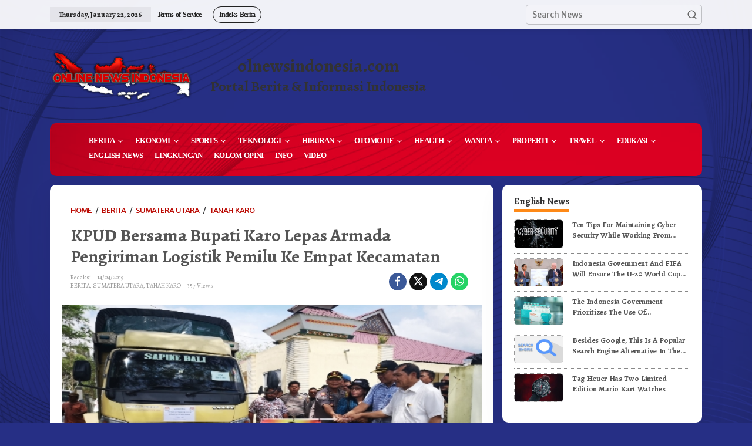

--- FILE ---
content_type: text/html; charset=UTF-8
request_url: https://olnewsindonesia.com/wp-admin/admin-ajax.php
body_size: -452
content:
{"post_id":17964,"counted":false,"storage":[],"type":"post"}